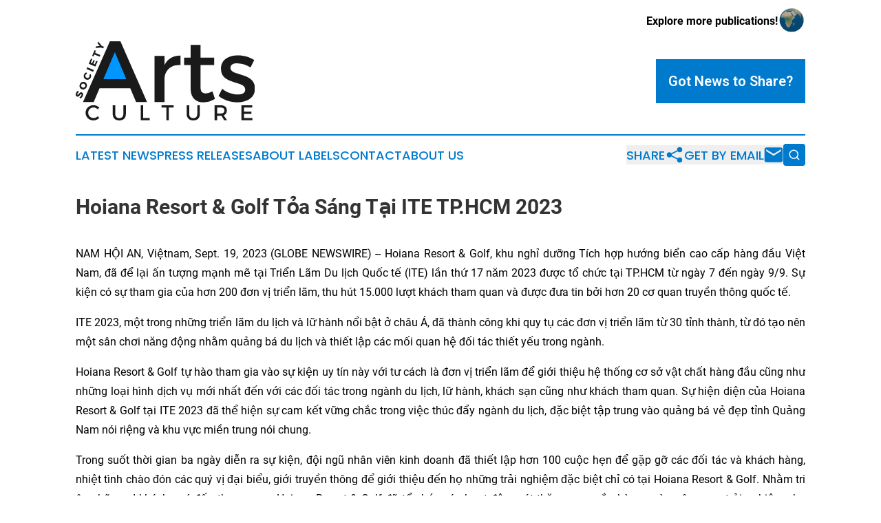

--- FILE ---
content_type: text/html;charset=utf-8
request_url: https://www.societyartsandculture.com/article/656357034-hoiana-resort-golf-t-a-s-ng-t-i-ite-tp-hcm-2023
body_size: 9538
content:
<!DOCTYPE html>
<html lang="en">
<head>
  <title>Hoiana Resort &amp; Golf Tỏa Sáng Tại ITE TP.HCM 2023 | Society Arts &amp; Culture</title>
  <meta charset="utf-8">
  <meta name="viewport" content="width=device-width, initial-scale=1">
    <meta name="description" content="Society Arts &amp; Culture is an online news publication focusing on culture &amp; lifestyle: The latest news on culture, society and lifestyle">
    <link rel="icon" href="https://cdn.newsmatics.com/agp/sites/societyartsandculture-favicon-1.png" type="image/png">
  <meta name="csrf-token" content="1xOGsh4YBGDMGxuafmiCOfjI8u0mV5XSX55gvnNekjE=">
  <meta name="csrf-param" content="authenticity_token">
  <link href="/css/styles.min.css?v1d0b8e25eaccc1ca72b30a2f13195adabfa54991" rel="stylesheet" data-turbo-track="reload">
  <link rel="stylesheet" href="/plugins/vanilla-cookieconsent/cookieconsent.css?v1d0b8e25eaccc1ca72b30a2f13195adabfa54991">
  
<style type="text/css">
    :root {
        --color-primary-background: rgba(0, 122, 205, 0.4);
        --color-primary: #007acd;
        --color-secondary: #000000;
    }
</style>

  <script type="importmap">
    {
      "imports": {
          "adController": "/js/controllers/adController.js?v1d0b8e25eaccc1ca72b30a2f13195adabfa54991",
          "alertDialog": "/js/controllers/alertDialog.js?v1d0b8e25eaccc1ca72b30a2f13195adabfa54991",
          "articleListController": "/js/controllers/articleListController.js?v1d0b8e25eaccc1ca72b30a2f13195adabfa54991",
          "dialog": "/js/controllers/dialog.js?v1d0b8e25eaccc1ca72b30a2f13195adabfa54991",
          "flashMessage": "/js/controllers/flashMessage.js?v1d0b8e25eaccc1ca72b30a2f13195adabfa54991",
          "gptAdController": "/js/controllers/gptAdController.js?v1d0b8e25eaccc1ca72b30a2f13195adabfa54991",
          "hamburgerController": "/js/controllers/hamburgerController.js?v1d0b8e25eaccc1ca72b30a2f13195adabfa54991",
          "labelsDescription": "/js/controllers/labelsDescription.js?v1d0b8e25eaccc1ca72b30a2f13195adabfa54991",
          "searchController": "/js/controllers/searchController.js?v1d0b8e25eaccc1ca72b30a2f13195adabfa54991",
          "videoController": "/js/controllers/videoController.js?v1d0b8e25eaccc1ca72b30a2f13195adabfa54991",
          "navigationController": "/js/controllers/navigationController.js?v1d0b8e25eaccc1ca72b30a2f13195adabfa54991"          
      }
    }
  </script>
  <script>
      (function(w,d,s,l,i){w[l]=w[l]||[];w[l].push({'gtm.start':
      new Date().getTime(),event:'gtm.js'});var f=d.getElementsByTagName(s)[0],
      j=d.createElement(s),dl=l!='dataLayer'?'&l='+l:'';j.async=true;
      j.src='https://www.googletagmanager.com/gtm.js?id='+i+dl;
      f.parentNode.insertBefore(j,f);
      })(window,document,'script','dataLayer','GTM-KGCXW2X');
  </script>

  <script>
    window.dataLayer.push({
      'cookie_settings': 'delta'
    });
  </script>
</head>
<body class="df-5 is-subpage">
<noscript>
  <iframe src="https://www.googletagmanager.com/ns.html?id=GTM-KGCXW2X"
          height="0" width="0" style="display:none;visibility:hidden"></iframe>
</noscript>
<div class="layout">

  <!-- Top banner -->
  <div class="max-md:hidden w-full content universal-ribbon-inner flex justify-end items-center">
    <a href="https://www.affinitygrouppublishing.com/" target="_blank" class="brands">
      <span class="font-bold text-black">Explore more publications!</span>
      <div>
        <img src="/images/globe.png" height="40" width="40" class="icon-globe"/>
      </div>
    </a>
  </div>
  <header data-controller="hamburger">
  <div class="content">
    <div class="header-top">
      <div class="flex gap-2 masthead-container justify-between items-center">
        <div class="mr-4 logo-container">
          <a href="/">
              <img src="https://cdn.newsmatics.com/agp/sites/societyartsandculture-logo-1.svg" alt="Society Arts &amp; Culture"
                class="max-md:!h-[60px] lg:!max-h-[115px]" height="423694"
                width="auto" />
          </a>
        </div>
        <button class="hamburger relative w-8 h-6">
          <span aria-hidden="true"
            class="block absolute h-[2px] w-9 bg-[--color-primary] transform transition duration-500 ease-in-out -translate-y-[15px]"></span>
          <span aria-hidden="true"
            class="block absolute h-[2px] w-7 bg-[--color-primary] transform transition duration-500 ease-in-out translate-x-[7px]"></span>
          <span aria-hidden="true"
            class="block absolute h-[2px] w-9 bg-[--color-primary] transform transition duration-500 ease-in-out translate-y-[15px]"></span>
        </button>
        <a href="/submit-news" class="max-md:hidden button button-upload-content button-primary w-fit">
          <span>Got News to Share?</span>
        </a>
      </div>
      <!--  Screen size line  -->
      <div class="absolute bottom-0 -ml-[20px] w-screen h-[1px] bg-[--color-primary] z-50 md:hidden">
      </div>
    </div>
    <!-- Navigation bar -->
    <div class="navigation is-hidden-on-mobile" id="main-navigation">
      <div class="w-full md:hidden">
        <div data-controller="search" class="relative w-full">
  <div data-search-target="form" class="relative active">
    <form data-action="submit->search#performSearch" class="search-form">
      <input type="text" name="query" placeholder="Search..." data-search-target="input" class="search-input md:hidden" />
      <button type="button" data-action="click->search#toggle" data-search-target="icon" class="button-search">
        <img height="18" width="18" src="/images/search.svg" />
      </button>
    </form>
  </div>
</div>

      </div>
      <nav class="navigation-part">
          <a href="/latest-news" class="nav-link">
            Latest News
          </a>
          <a href="/press-releases" class="nav-link">
            Press Releases
          </a>
          <a href="/about-labels" class="nav-link">
            About Labels
          </a>
          <a href="/contact" class="nav-link">
            Contact
          </a>
          <a href="/about" class="nav-link">
            About Us
          </a>
      </nav>
      <div class="w-full md:w-auto md:justify-end">
        <div data-controller="navigation" class="header-actions hidden">
  <button class="nav-link flex gap-1 items-center" onclick="window.ShareDialog.openDialog()">
    <span data-navigation-target="text">
      Share
    </span>
    <span class="icon-share"></span>
  </button>
  <button onclick="window.AlertDialog.openDialog()" class="nav-link nav-link-email flex items-center gap-1.5">
    <span data-navigation-target="text">
      Get by Email
    </span>
    <span class="icon-mail"></span>
  </button>
  <div class="max-md:hidden">
    <div data-controller="search" class="relative w-full">
  <div data-search-target="form" class="relative active">
    <form data-action="submit->search#performSearch" class="search-form">
      <input type="text" name="query" placeholder="Search..." data-search-target="input" class="search-input md:hidden" />
      <button type="button" data-action="click->search#toggle" data-search-target="icon" class="button-search">
        <img height="18" width="18" src="/images/search.svg" />
      </button>
    </form>
  </div>
</div>

  </div>
</div>

      </div>
      <a href="/submit-news" class="md:hidden uppercase button button-upload-content button-primary w-fit">
        <span>Got News to Share?</span>
      </a>
      <a href="https://www.affinitygrouppublishing.com/" target="_blank" class="nav-link-agp">
        Explore more publications!
        <img src="/images/globe.png" height="35" width="35" />
      </a>
    </div>
  </div>
</header>

  <div id="main-content" class="content">
    <div id="flash-message"></div>
    <h1>Hoiana Resort &amp; Golf Tỏa Sáng Tại ITE TP.HCM 2023</h1>
<div class="press-release">
  
      <p align="justify">NAM H&#x1ED8;I AN, Vi&#x1EC7;tnam, Sept.  19, 2023  (GLOBE NEWSWIRE) -- Hoiana Resort &amp; Golf, khu ngh&#x1EC9; d&#x1B0;&#x1EE1;ng T&#xED;ch h&#x1EE3;p h&#x1B0;&#x1EDB;ng bi&#x1EC3;n cao c&#x1EA5;p h&#xE0;ng &#x111;&#x1EA7;u Vi&#x1EC7;t Nam, &#x111;&#xE3; &#x111;&#x1EC3; l&#x1EA1;i &#x1EA5;n t&#x1B0;&#x1EE3;ng m&#x1EA1;nh m&#x1EBD; t&#x1EA1;i Tri&#x1EC3;n L&#xE3;m Du l&#x1ECB;ch Qu&#x1ED1;c t&#x1EBF; (ITE) l&#x1EA7;n th&#x1EE9; 17 n&#x103;m 2023 &#x111;&#x1B0;&#x1EE3;c t&#x1ED5; ch&#x1EE9;c t&#x1EA1;i TP.HCM t&#x1EEB; ng&#xE0;y 7 &#x111;&#x1EBF;n ng&#xE0;y 9/9. S&#x1EF1; ki&#x1EC7;n c&#xF3; s&#x1EF1; tham gia c&#x1EE7;a h&#x1A1;n 200 &#x111;&#x1A1;n v&#x1ECB; tri&#x1EC3;n l&#xE3;m, thu h&#xFA;t 15.000 l&#x1B0;&#x1EE3;t kh&#xE1;ch tham quan v&#xE0; &#x111;&#x1B0;&#x1EE3;c &#x111;&#x1B0;a tin b&#x1EDF;i h&#x1A1;n 20 c&#x1A1; quan truy&#x1EC1;n th&#xF4;ng qu&#x1ED1;c t&#x1EBF;.<br></p>  <p align="justify">ITE 2023, m&#x1ED9;t trong nh&#x1EEF;ng tri&#x1EC3;n l&#xE3;m du l&#x1ECB;ch v&#xE0; l&#x1EEF; h&#xE0;nh n&#x1ED5;i b&#x1EAD;t &#x1EDF; ch&#xE2;u &#xC1;, &#x111;&#xE3; th&#xE0;nh c&#xF4;ng khi quy t&#x1EE5; c&#xE1;c &#x111;&#x1A1;n v&#x1ECB; tri&#x1EC3;n l&#xE3;m t&#x1EEB; 30 t&#x1EC9;nh th&#xE0;nh, t&#x1EEB; &#x111;&#xF3; t&#x1EA1;o n&#xEA;n m&#x1ED9;t s&#xE2;n ch&#x1A1;i n&#x103;ng &#x111;&#x1ED9;ng nh&#x1EB1;m qu&#x1EA3;ng b&#xE1; du l&#x1ECB;ch v&#xE0; thi&#x1EBF;t l&#x1EAD;p c&#xE1;c m&#x1ED1;i quan h&#x1EC7; &#x111;&#x1ED1;i t&#xE1;c thi&#x1EBF;t y&#x1EBF;u trong ng&#xE0;nh.</p>  <p align="justify">Hoiana Resort &amp; Golf t&#x1EF1; h&#xE0;o tham gia v&#xE0;o s&#x1EF1; ki&#x1EC7;n uy t&#xED;n n&#xE0;y v&#x1EDB;i t&#x1B0; c&#xE1;ch l&#xE0; &#x111;&#x1A1;n v&#x1ECB; tri&#x1EC3;n l&#xE3;m &#x111;&#x1EC3; gi&#x1EDB;i thi&#x1EC7;u h&#x1EC7; th&#x1ED1;ng c&#x1A1; s&#x1EDF; v&#x1EAD;t ch&#x1EA5;t h&#xE0;ng &#x111;&#x1EA7;u c&#x169;ng nh&#x1B0; nh&#x1EEF;ng lo&#x1EA1;i h&#xEC;nh d&#x1ECB;ch v&#x1EE5; m&#x1EDB;i nh&#x1EA5;t &#x111;&#x1EBF;n v&#x1EDB;i c&#xE1;c &#x111;&#x1ED1;i t&#xE1;c trong ng&#xE0;nh du l&#x1ECB;ch, l&#x1EEF; h&#xE0;nh, kh&#xE1;ch s&#x1EA1;n c&#x169;ng nh&#x1B0; kh&#xE1;ch tham quan. S&#x1EF1; hi&#x1EC7;n di&#x1EC7;n c&#x1EE7;a Hoiana Resort &amp; Golf t&#x1EA1;i ITE 2023 &#x111;&#xE3; th&#x1EC3; hi&#x1EC7;n s&#x1EF1; cam k&#x1EBF;t v&#x1EEF;ng ch&#x1EAF;c trong vi&#x1EC7;c th&#xFA;c &#x111;&#x1EA9;y ng&#xE0;nh du l&#x1ECB;ch, &#x111;&#x1EB7;c bi&#x1EC7;t t&#x1EAD;p trung v&#xE0;o qu&#x1EA3;ng b&#xE1; v&#x1EBB; &#x111;&#x1EB9;p t&#x1EC9;nh Qu&#x1EA3;ng Nam n&#xF3;i ri&#x1EC7;ng v&#xE0; khu v&#x1EF1;c mi&#x1EC1;n trung n&#xF3;i chung.</p>  <p align="justify">Trong su&#x1ED1;t th&#x1EDD;i gian ba ng&#xE0;y di&#x1EC5;n ra s&#x1EF1; ki&#x1EC7;n, &#x111;&#x1ED9;i ng&#x169; nh&#xE2;n vi&#xEA;n kinh doanh &#x111;&#xE3; thi&#x1EBF;t l&#x1EAD;p h&#x1A1;n 100 cu&#x1ED9;c h&#x1EB9;n &#x111;&#x1EC3; g&#x1EB7;p g&#x1EE1; c&#xE1;c &#x111;&#x1ED1;i t&#xE1;c v&#xE0; kh&#xE1;ch h&#xE0;ng, nhi&#x1EC7;t t&#xEC;nh ch&#xE0;o &#x111;&#xF3;n c&#xE1;c qu&#xFD; v&#x1ECB; &#x111;&#x1EA1;i bi&#x1EC3;u, gi&#x1EDB;i truy&#x1EC1;n th&#xF4;ng &#x111;&#x1EC3; gi&#x1EDB;i thi&#x1EC7;u &#x111;&#x1EBF;n h&#x1ECD; nh&#x1EEF;ng tr&#x1EA3;i nghi&#x1EC7;m &#x111;&#x1EB7;c bi&#x1EC7;t ch&#x1EC9; c&#xF3; t&#x1EA1;i Hoiana Resort &amp; Golf. Nh&#x1EB1;m tri &#xE2;n nh&#x1EEF;ng v&#x1ECB; kh&#xE1;ch qu&#xFD; &#x111;&#x1EBF;n tham quan, Hoiana Resort &amp; Golf &#x111;&#xE3; t&#x1ED5; ch&#x1EE9;c c&#xE1;c ho&#x1EA1;t &#x111;&#x1ED9;ng r&#xFA;t th&#x103;m may m&#x1EAF;n h&#xE0;ng ng&#xE0;y, n&#xE2;ng cao tr&#x1EA3;i nghi&#x1EC7;m cho kh&#xE1;ch tham quan tri&#x1EC3;n l&#xE3;m c&#xF3; c&#x1A1; h&#x1ED9;i nh&#x1EAD;n &#x111;&#x1B0;&#x1EE3;c voucher l&#x1B0;u tr&#xFA; cao c&#x1EA5;p, ch&#x1A1;i Golf mi&#x1EC5;n ph&#xED;, phi&#x1EBF;u qu&#xE0; t&#x1EB7;ng &#x103;n u&#x1ED1;ng v&#xE0; nhi&#x1EC1;u qu&#xE0; t&#x1EB7;ng h&#x1EA5;p d&#x1EAB;n kh&#xE1;c.</p>  <p align="justify">Th&#xE0;nh t&#x1EF1;u &#x111;&#xE1;ng t&#x1EF1; h&#xE0;o nh&#x1EA5;t trong s&#x1EF1; ki&#x1EC7;n l&#x1EA7;n n&#xE0;y c&#x1EE7;a th&#x1B0;&#x1A1;ng hi&#x1EC7;u ch&#xED;nh l&#xE0; gian h&#xE0;ng tri&#x1EC3;n l&#xE3;m &#x111;&#x1B0;&#x1EE3;c thi&#x1EBF;t k&#x1EBF; sang tr&#x1ECD;ng, tinh t&#x1EBF;, kh&#xE1;c bi&#x1EC7;t v&#xE0; &#x111;&#xE3; nh&#x1EAD;n &#x111;&#x1B0;&#x1EE3;c gi&#x1EA3;i th&#x1B0;&#x1EDF;ng 'Best Booth' (Gian h&#xE0;ng &#x110;&#x1EB9;p nh&#x1EA5;t) t&#x1EEB; ITE TP.HCM 2023; kh&#x1EB3;ng &#x111;&#x1ECB;nh s&#x1EF1; cam k&#x1EBF;t v&#x1EEF;ng ch&#x1EAF;c c&#x1EE7;a Hoiana Resort &amp; Golf v&#x1EC1; s&#x1EF1; xu&#x1EA5;t s&#x1EAF;c trong m&#x1ECD;i l&#x129;nh v&#x1EF1;c ho&#x1EA1;t &#x111;&#x1ED9;ng.</p>  <p align="justify">Trong t&#x1B0;&#x1A1;ng lai xa h&#x1A1;n, Hoiana Resort &amp; Golf v&#x1EAB;n ki&#xEA;n &#x111;&#x1ECB;nh v&#x1EDB;i cam k&#x1EBF;t mang &#x111;&#x1EBF;n nh&#x1EEF;ng tr&#x1EA3;i nghi&#x1EC7;m &#x111;&#xE1;ng nh&#x1EDB;, &#x111;&#x1ED3;ng th&#x1EDD;i li&#xEA;n t&#x1EE5;c &#x111;&#x1EB7;t ra nh&#x1EEF;ng ti&#xEA;u chu&#x1EA9;n m&#x1EDB;i cho l&#x129;nh v&#x1EF1;c gi&#x1EA3;i tr&#xED; v&#xE0; s&#xE2;n Golf cao c&#x1EA5;p. Hoiana Resort &amp; Golf tr&#xE2;n tr&#x1ECD;ng g&#x1EED;i l&#x1EDD;i c&#x1EA3;m &#x1A1;n &#x111;&#x1EBF;n t&#x1EA5;t c&#x1EA3; c&#xE1;c kh&#xE1;ch h&#xE0;ng &amp; &#x111;&#x1ED1;i t&#xE1;c &#x111;&#xE3; gh&#xE9; th&#x103;m gian h&#xE0;ng t&#x1EA1;i ITE 2023 v&#xE0; b&#xE0;y t&#x1ECF; l&#xF2;ng bi&#x1EBF;t &#x1A1;n ch&#xE2;n th&#xE0;nh &#x111;&#x1EBF;n ban t&#x1ED5; ch&#x1EE9;c v&#xEC; &#x111;&#xE3; mang &#x111;&#x1EBF;n m&#x1ED9;t s&#x1EF1; ki&#x1EC7;n th&#xE0;nh c&#xF4;ng r&#x1EF1;c r&#x1EE1; gi&#xFA;p th&#xFA;c &#x111;&#x1EA9;y v&#xE0; qu&#x1EA3;ng b&#xE1; du l&#x1ECB;ch Vi&#x1EC7;t Nam ra th&#x1EBF; gi&#x1EDB;i.</p>  <p><strong>Th&#x1B0; vi&#x1EC7;n &#x1EA3;nh: </strong><br>B&#x1EA5;m v&#xE0;o [<a href="https://www.globenewswire.com/Tracker?data=dTdIaWG2MZjWzWu2_InrMIomMRURWsPVhEpOJwYZXpMAgfYYtn69cHySGm3p_cW3-N1lAIZozilgzViubJotk4Al5jBj5sM6WcB-8dLI6wAxrxD6cZn7QT6AAYDQbkFqN1ytMh95FRUVBZMxIcONZQ==" rel="nofollow" target="_blank">Link</a>] &#x1EDF; &#x111;&#xE2;y &#x111;&#x1EC3; t&#x1EA3;i h&#xEC;nh &#x1EA3;nh ch&#x1EA5;t l&#x1B0;&#x1EE3;ng cao</p> <table style="border-top: solid black 1pt ; border-right: solid black 1pt ; border-bottom: solid black 1pt ; border-left: solid black 1pt ; border-collapse: collapse; width:100%; border-collapse:collapse ;">
<tr>
<td style="max-width:40%; width:40%; min-width:40%;;border-top: solid black 1pt ; border-right: solid black 1pt ; border-bottom: solid black 1pt ; border-left: solid black 1pt ; vertical-align: top ; ">&#xA0;<img alt="Hoiana Resort &amp; Golf gi&#x1EDB;i thi&#x1EC7;u c&#xE1;c s&#x1EA3;n ph&#x1EA9;m v&#xE0; &#x1B0;u &#x111;&#xE3;i m&#x1EDB;i nh&#x1EA5;t cho h&#x1A1;n 15.000 du kh&#xE1;ch v&#xE0; th&#x1EF1;c hi&#x1EC7;n h&#x1A1;n 100 cu&#x1ED9;c h&#x1EB9;n v&#x1EDB;i c&#xE1;c &#x111;&#x1ED1;i t&#xE1;c th&#x1B0;&#x1A1;ng m&#x1EA1;i." height="305" name="GNW_RichHtml_External_IMG" src="https://ml.globenewswire.com/Resource/Download/aa9f4bb5-9e10-4b6b-9d06-2b242b6c4170" width="458"><br><br>
</td>
<td style="max-width:60%; width:60%; min-width:60%;;border-top: solid black 1pt ; border-right: solid black 1pt ; border-bottom: solid black 1pt ; border-left: solid black 1pt ; vertical-align: middle;   text-align: left;   padding-left: 10.0px; vertical-align: top ; ">Hoiana Resort &amp; Golf gi&#x1EDB;i thi&#x1EC7;u c&#xE1;c s&#x1EA3;n ph&#x1EA9;m v&#xE0; &#x1B0;u &#x111;&#xE3;i m&#x1EDB;i nh&#x1EA5;t cho h&#x1A1;n 15.000 du kh&#xE1;ch v&#xE0; th&#x1EF1;c hi&#x1EC7;n h&#x1A1;n 100 cu&#x1ED9;c h&#x1EB9;n v&#x1EDB;i c&#xE1;c &#x111;&#x1ED1;i t&#xE1;c th&#x1B0;&#x1A1;ng m&#x1EA1;i.</td>
</tr>
<tr>
<td style="border-top: solid black 1pt ; border-right: solid black 1pt ; border-bottom: solid black 1pt ; border-left: solid black 1pt ; vertical-align: top ; ">&#xA0;<img alt="Du kh&#xE1;ch &#x111;&#x1B0;&#x1EE3;c nh&#x1EAD;n v&#x1EC1; nh&#x1EEF;ng gi&#x1EA3;i th&#x1B0;&#x1EDF;ng &#x111;&#x1ED9;c quy&#x1EC1;n t&#x1EEB; ch&#x1B0;&#x1A1;ng tr&#xEC;nh r&#xFA;t th&#x103;m may m&#x1EAF;n h&#xE0;ng ng&#xE0;y" height="307" name="GNW_RichHtml_External_IMG" src="https://ml.globenewswire.com/Resource/Download/9eef0144-544f-4e21-bf87-46715be5a2be" width="461"><br><br><br>
</td>
<td style="border-top: solid black 1pt ; border-right: solid black 1pt ; border-bottom: solid black 1pt ; border-left: solid black 1pt ; vertical-align: middle;   text-align: left;   padding-left: 10.0px; vertical-align: top ; ">Du kh&#xE1;ch &#x111;&#x1B0;&#x1EE3;c nh&#x1EAD;n v&#x1EC1; nh&#x1EEF;ng gi&#x1EA3;i th&#x1B0;&#x1EDF;ng &#x111;&#x1ED9;c quy&#x1EC1;n t&#x1EEB; ch&#x1B0;&#x1A1;ng tr&#xEC;nh r&#xFA;t th&#x103;m may&#xA0;m&#x1EAF;n&#xA0;h&#xE0;ng&#xA0;ng&#xE0;y</td>
</tr>
<tr>
<td style="border-top: solid black 1pt ; border-right: solid black 1pt ; border-bottom: solid black 1pt ; border-left: solid black 1pt ; vertical-align: top ; ">&#xA0;<img alt="Gi&#x1EA3;i th&#x1B0;&#x1EDF;ng &#x2018;Thi&#x1EBF;t k&#x1EBF; gian h&#xE0;ng &#x111;&#x1EB9;p nh&#x1EA5;t&#x2019; do ITE trao t&#x1EB7;ng m&#x1ED9;t l&#x1EA7;n n&#x1EEF;a kh&#x1EB3;ng &#x111;&#x1ECB;nh cam k&#x1EBF;t c&#x1EE7;a Hoiana Resort &amp; Golf trong m&#x1ECD;i kh&#xED;a c&#x1EA1;nh d&#x1ECB;ch v&#x1EE5; v&#xE0; v&#x1EAD;n h&#xE0;nh." height="339" name="GNW_RichHtml_External_IMG" src="https://ml.globenewswire.com/Resource/Download/9e4856a9-aba1-43bc-83e5-ed110d53be8b" width="227">
</td>
<td style="border-top: solid black 1pt ; border-right: solid black 1pt ; border-bottom: solid black 1pt ; border-left: solid black 1pt ; vertical-align: middle;   text-align: left;   padding-left: 10.0px; vertical-align: top ; ">Gi&#x1EA3;i th&#x1B0;&#x1EDF;ng &#x2018;Thi&#x1EBF;t k&#x1EBF; gian h&#xE0;ng &#x111;&#x1EB9;p nh&#x1EA5;t&#x2019; do ITE trao t&#x1EB7;ng m&#x1ED9;t l&#x1EA7;n n&#x1EEF;a kh&#x1EB3;ng &#x111;&#x1ECB;nh cam k&#x1EBF;t c&#x1EE7;a Hoiana Resort &amp; Golf trong m&#x1ECD;i kh&#xED;a c&#x1EA1;nh d&#x1ECB;ch v&#x1EE5; v&#xE0; v&#x1EAD;n h&#xE0;nh.</td>
</tr>
</table> <p align="justify"><strong><em><br></em></strong></p>  <p align="justify"><strong><em>V&#x1EC1; Hoiana Resort &amp; Golf: </em></strong></p>  <p align="justify"><em>Hoiana Resort &amp; Golf l&#xE0; khu ngh&#x1EC9; d&#x1B0;&#x1EE1;ng ph&#x1EE9;c h&#x1EE3;p sang tr&#x1ECD;ng c&#x1EE7;a Vi&#x1EC7;t Nam, t&#x1ECD;a l&#x1EA1;c tr&#xEA;n b&#x1EDD; bi&#x1EC3;n nguy&#xEA;n s&#x1A1; r&#x1EA5;t g&#x1EA7;n v&#x1EDB;i ph&#x1ED1; c&#x1ED5; H&#x1ED9;i An - Di s&#x1EA3;n Th&#x1EBF; gi&#x1EDB;i &#x111;&#x1B0;&#x1EE3;c UNESCO c&#xF4;ng nh&#x1EAD;n. L&#xE0; c&#xE1;i t&#xEA;n duy nh&#x1EA5;t t&#x1EA1;i Vi&#x1EC7;t Nam &#x111;&#x1B0;&#x1EE3;c x&#x1EBF;p &#x1EDF; v&#x1ECB; tr&#xED; th&#x1EE9; ba trong H&#x1EA1;ng m&#x1EE5;c Khu ngh&#x1EC9; d&#x1B0;&#x1EE1;ng Ph&#x1EE9;c h&#x1EE3;p c&#x1EE7;a Gi&#x1EA3;i th&#x1B0;&#x1EDF;ng Du l&#x1ECB;ch + Gi&#x1EA3;i tr&#xED; Cao c&#x1EA5;p Ch&#xE2;u &#xC1; Th&#xE1;i B&#xEC;nh D&#x1B0;&#x1A1;ng n&#x103;m 2023, n&#x1A1;i &#x111;&#xE2;y n&#x1EB1;m tr&#xEA;n &#x111;&#x1B0;&#x1EDD;ng bi&#x1EC3;n d&#xE0;i 4km v&#x1EDB;i 4 kh&#xE1;ch s&#x1EA1;n sang tr&#x1ECD;ng: Hoiana Hotel &amp; Suites cung c&#x1EA5;p 141 ph&#xF2;ng suite; New World Hoiana Hotel v&#x1EDB;i 476 ph&#xF2;ng; New World Hoiana Beach Resort s&#x1EDF; h&#x1EEF;u 330 ph&#xF2;ng &amp; suite &#x111;&#x1B0;&#x1EE3;c thi&#x1EBF;t k&#x1EBF; theo phong c&#xE1;ch trang nh&#xE3; v&#xE0; b&#x1EC1;n v&#x1EEF;ng; cu&#x1ED1;i c&#xF9;ng l&#xE0; Rosewood H&#x1ED9;i An (s&#x1EAF;p khai tr&#x1B0;&#x1A1;ng). Ngo&#xE0;i ra, Hoiana Residences mang &#x111;&#x1EBF;n tr&#x1EA3;i nghi&#x1EC7;m ngh&#x1EC9; d&#x1B0;&#x1EE1;ng tho&#x1EA3;i m&#xE1;i nh&#x1B0; &#x1EDF; nh&#xE0; v&#x1EDB;i 270 c&#x103;n h&#x1ED9; &#x111;&#x1B0;&#x1EE3;c b&#xE0;i tr&#xED; sang tr&#x1ECD;ng v&#xE0; r&#x1ED9;ng r&#xE3;i, t&#x1EA5;t c&#x1EA3; &#x111;&#x1EC1;u c&#xF3; h&#x1B0;&#x1EDB;ng v&#x1B0;&#x1EDD;n xanh m&#xE1;t ho&#x1EB7;c h&#x1B0;&#x1EDB;ng bi&#x1EC3;n &#x110;&#xF4;ng tuy&#x1EC7;t &#x111;&#x1EB9;p.</em></p>  <p align="justify"><em>Khu ngh&#x1EC9; d&#x1B0;&#x1EE1;ng ph&#x1EE9;c h&#x1EE3;p c&#x169;ng l&#xE0; n&#x1A1;i quy t&#x1EE5; h&#x1A1;n 10 nh&#xE0; h&#xE0;ng &#x111;&#x1EB3;ng c&#x1EA5;p qu&#x1ED1;c t&#x1EBF;, ph&#x1EE5;c v&#x1EE5; h&#x1A1;n 12 tr&#x1B0;&#x1EDD;ng ph&#xE1;i &#x1EA9;m th&#x1EF1;c; t&#x1EEB; h&#x1B0;&#x1A1;ng v&#x1ECB; Vi&#x1EC7;t Nam, H&#xE0;n Qu&#x1ED1;c, Trung Qu&#x1ED1;c cho &#x111;&#x1EBF;n qu&#x1ED1;c t&#x1EBF;. &#x110;&#x1ED3;ng th&#x1EDD;i, Hoiana Resort &amp; Golf c&#x169;ng cung c&#x1EA5;p d&#x1ECB;ch v&#x1EE5; gi&#x1EA3;i tr&#xED; v&#xE0; khu tr&#xF2; ch&#x1A1;i c&#xF3; th&#x1B0;&#x1EDF;ng hi&#x1EC7;n &#x111;&#x1EA1;i v&#x1EDB;i h&#x1A1;n 140 b&#xE0;n v&#xE0; 300 tr&#xF2; ch&#x1A1;i, t&#x1EEB; &#x111;&#xF3; cung c&#x1EA5;p &#x111;a d&#x1EA1;ng tr&#x1EA3;i nghi&#x1EC7;m vui ch&#x1A1;i.</em></p>  <p align="justify"><em>Khu ngh&#x1EC9; d&#x1B0;&#x1EE1;ng c&#x169;ng t&#x1EF1; h&#xE0;o s&#x1EDF; h&#x1EEF;u s&#xE2;n g&#xF4;n 18 l&#x1ED7; ho&#xE0;nh tr&#xE1;ng &#x111;&#x1B0;&#x1EE3;c thi&#x1EBF;t k&#x1EBF; b&#x1EDF;i Robert Trent Jones Jr mang t&#xEA;n Hoiana Shores Golf Club. S&#xE2;n g&#xF4;n 71 par mang &#x111;&#x1EBF;n m&#x1ED9;t trong nh&#x1EEF;ng tr&#x1EA3;i nghi&#x1EC7;m ch&#x1A1;i</em>&#xA0;&#xA0;<em> g&#xF4;n h&#x1EA5;p d&#x1EAB;n nh&#x1EA5;t &#x1EDF; &#x110;&#xF4;ng Nam &#xC1; v&#xE0; mang t&#xED;nh th&#x1EED; th&#xE1;ch r&#x1EA5;t cao &#x111;&#x1ED1;i v&#x1EDB;i ng&#x1B0;&#x1EDD;i ch&#x1A1;i. Clubhouse r&#x1ED9;ng h&#x1A1;n 6.000 m2 t&#x1EA1;i &#x111;&#xE2;y &#x111;&#x1B0;&#x1EE3;c xem l&#xE0; m&#x1ED9;t trong nh&#x1EEF;ng Clubhouse l&#x1EDB;n nh&#x1EA5;t &#x1EDF; ch&#xE2;u &#xC1; v&#x1EDB;i h&#x1EC7; th&#x1ED1;ng c&#x1A1; s&#x1EDF; v&#x1EAD;t ch&#x1EA5;t to&#xE0;n di&#x1EC7;n. S&#xE2;n g&#xF4;n n&#xE0;y t&#x1EEB;ng nh&#x1EAD;n &#x111;&#x1B0;&#x1EE3;c nhi&#x1EC1;u gi&#x1EA3;i th&#x1B0;&#x1EDF;ng danh gi&#xE1; nh&#x1B0; &#x201C;2023 Top 100: Best Golf Courses in the World&#x201D; do Today&#x2019;s Golfer b&#xEC;nh ch&#x1ECD;n, &#x201C;Best Golf Course in Vietnam 2022&#x201D; v&#xE0; &#x201C;Top 10 Best Golf Course in Vietnam 2022&#x201D; do Vietnam Golf &amp; Leisure Awards b&#xEC;nh ch&#x1ECD;n. Ngo&#xE0;i ra, s&#xE2;n c&#x169;ng &#x111;&#x1EE9;ng th&#x1EE9; 15 trong s&#x1ED1; &#x201C;Top 100 Golf Courses in Asia&#x201D; thu&#x1ED9;c h&#x1EA1;ng m&#x1EE5;c gi&#x1EA3;i th&#x1B0;&#x1EDF;ng do Golf Travel Korea v&#xE0; Golf Travel China &#x111;&#x1ED3;ng t&#x1ED5; ch&#x1EE9;c. &#x110;&#x1B0;&#x1EE3;c &#x111;&#xE1;nh gi&#xE1; nh&#x1B0; &#x201C;Gi&#x1EA3;i Oscar&#x201D; c&#x1EE7;a ng&#xE0;nh c&#xF4;ng nghi&#x1EC7;p Golf to&#xE0;n c&#x1EA7;u, Asian Golf Awards &#x111;&#xE3; vinh danh Hoiana Resort &amp; Golf l&#xE0; &#x201C;Best Golf Resort in Asia Pacific&#x201D; v&#xE0; trao t&#x1EB7;ng Hoiana Shores danh hi&#x1EC7;u &#x201C;Best Golf Course in Vietnam&#x201D; v&#xE0;o th&#xE1;ng 11 n&#x103;m 2022.</em></p>  <p align="justify"><em>Hoiana &#x111;&#xE3; ho&#xE0;n th&#xE0;nh giai &#x111;o&#x1EA1;n &#x111;&#x1EA7;u ti&#xEA;n c&#x1EE7;a d&#x1EF1; &#xE1;n ph&#xE1;t tri&#x1EC3;n t&#x1ED5;ng th&#x1EC3; tr&#x1ECB; gi&#xE1; 4 t&#x1EF7; &#x111;&#xF4; la, bao g&#x1ED3;m 1000 ha &#x111;&#x1EA5;t ngay ph&#xED;a nam H&#x1ED9;i An, Qu&#x1EA3;ng Nam. V&#x1EDB;i k&#x1EBF; ho&#x1EA1;ch ph&#xE1;t tri&#x1EC3;n &#x111;&#x1EA7;y tham v&#x1ECD;ng &#x111;ang &#x111;&#x1B0;&#x1EE3;c ti&#x1EBF;p t&#x1EE5;c tri&#x1EC3;n khai, khu ngh&#x1EC9; d&#x1B0;&#x1EE1;ng h&#x1EE9;a h&#x1EB9;n s&#x1EBD; ti&#x1EBF;p t&#x1EE5;c thi&#x1EBF;t l&#x1EAD;p chu&#x1EA9;n m&#x1EF1;c m&#x1EDB;i cho ng&#xE0;nh du l&#x1ECB;ch xa x&#x1EC9; t&#x1EA1;i Vi&#x1EC7;t Nam, c&#xE2;n b&#x1EB1;ng v&#x1EDB;i gi&#xE1; tr&#x1ECB; c&#x1EE7;a c&#xE1;c di s&#x1EA3;n v&#x103;n h&#xF3;a, t&#x1EEB; &#x111;&#xF3; mang &#x111;&#x1EBF;n nhi&#x1EC1;u c&#x1A1; h&#x1ED9;i ki&#x1EBF;n t&#x1EA1;o th&#x1ECB;nh v&#x1B0;&#x1EE3;ng kinh t&#x1EBF; cho t&#x1EC9;nh mi&#x1EC1;n trung Qu&#x1EA3;ng Nam.</em></p>  <p><strong><em>Li&#xEA;n h&#x1EC7; truy&#x1EC1;n th&#xF4;ng:</em></strong><br><em>B&#xE0; Michelle Wong</em><br><em>Gi&#xE1;m &#x111;&#x1ED1;c Truy&#x1EC1;n th&#xF4;ng th&#x1B0;&#x1A1;ng hi&#x1EC7;u</em><br><em>Email: michelle.w@hoiana.com</em></p>  <p>H&#xEC;nh &#x1EA3;nh &#x111;i k&#xE8;m v&#x1EDB;i th&#xF4;ng b&#xE1;o n&#xE0;y c&#xF3; s&#x1EB5;n t&#x1EA1;i</p>  <p><a href="https://www.globenewswire.com/Tracker?data=[base64]" rel="nofollow" target="_blank">https://www.globenewswire.com/NewsRoom/AttachmentNg/aa9f4bb5-9e10-4b6b-9d06-2b242b6c4170/vi</a></p>  <p><a href="https://www.globenewswire.com/Tracker?data=[base64]" rel="nofollow" target="_blank">https://www.globenewswire.com/NewsRoom/AttachmentNg/9eef0144-544f-4e21-bf87-46715be5a2be/vi</a></p>  <p><a href="https://www.globenewswire.com/Tracker?data=[base64]" rel="nofollow" target="_blank">https://www.globenewswire.com/NewsRoom/AttachmentNg/9e4856a9-aba1-43bc-83e5-ed110d53be8b/vi</a></p> <img class="__GNW8366DE3E__IMG" src="https://www.globenewswire.com/newsroom/ti?nf=ODkyNDcxMCM1ODIxNDkyIzUwMDExMTQ5Ng=="> <br><img src="https://ml.globenewswire.com/media/ZWUzMDUyMTEtYjE0ZC00ODkyLWFhOTMtY2VhZDcwYTNhMGZhLTUwMDExMTQ5Ng==/tiny/Hoiana-Resort-Golf.png" referrerpolicy="no-referrer-when-downgrade"><p><a href="https://www.globenewswire.com/NewsRoom/AttachmentNg/1f6c0562-c8ba-497c-95fa-18b967bfa14a" rel="nofollow"><img src="https://ml.globenewswire.com/media/1f6c0562-c8ba-497c-95fa-18b967bfa14a/small/picture1-png.png" border="0" width="150" height="84" alt="Primary Logo"></a></p>
<div style="padding:0px;width: 100%;">
<div style="clear:both"></div>
<div style="float: right;padding-left:20px">
<div><h5>Picture 1</h5></div>
<div> <a target="_blank" href="https://www.globenewswire.com/NewsRoom/AttachmentNg/aa9f4bb5-9e10-4b6b-9d06-2b242b6c4170/vi" rel="nofollow"><img src="https://ml.globenewswire.com/media/aa9f4bb5-9e10-4b6b-9d06-2b242b6c4170/medium/picture-1.jpg"> </a>
</div>
<p></p>
<div> <h5>Hoiana Resort &amp; Golf gi&#x1EDB;i thi&#x1EC7;u c&#xE1;c s&#x1EA3;n ph&#x1EA9;m v&#xE0; &#x1B0;u &#x111;&#xE3;i m&#x1EDB;i nh&#x1EA5;t cho h&#x1A1;n 15.000 du kh&#xE1;ch v&#xE0; th&#x1EF1;c hi&#x1EC7;n h&#x1A1;n 100 cu&#x1ED9;c h&#x1EB9;n v&#x1EDB;i c&#xE1;c &#x111;&#x1ED1;i t&#xE1;c th&#x1B0;&#x1A1;ng m&#x1EA1;i.</h5>
</div>
<div><h5>Picture 2</h5></div>
<div> <a target="_blank" href="https://www.globenewswire.com/NewsRoom/AttachmentNg/9eef0144-544f-4e21-bf87-46715be5a2be/vi" rel="nofollow"><img src="https://ml.globenewswire.com/media/9eef0144-544f-4e21-bf87-46715be5a2be/medium/picture-2.jpg"> </a>
</div>
<p></p>
<div> <h5>Du kh&#xE1;ch &#x111;&#x1B0;&#x1EE3;c nh&#x1EAD;n v&#x1EC1; nh&#x1EEF;ng gi&#x1EA3;i th&#x1B0;&#x1EDF;ng &#x111;&#x1ED9;c quy&#x1EC1;n t&#x1EEB; ch&#x1B0;&#x1A1;ng tr&#xEC;nh r&#xFA;t th&#x103;m may m&#x1EAF;n h&#xE0;ng ng&#xE0;y</h5>
</div>
<div><h5>Picture 3</h5></div>
<div> <a target="_blank" href="https://www.globenewswire.com/NewsRoom/AttachmentNg/9e4856a9-aba1-43bc-83e5-ed110d53be8b/vi" rel="nofollow"><img src="https://ml.globenewswire.com/media/9e4856a9-aba1-43bc-83e5-ed110d53be8b/medium/picture-3.jpg"> </a>
</div>
<p></p>
<div> <h5>Gi&#x1EA3;i th&#x1B0;&#x1EDF;ng &#x2018;Thi&#x1EBF;t k&#x1EBF; gian h&#xE0;ng &#x111;&#x1EB9;p nh&#x1EA5;t&#x2019; do ITE trao t&#x1EB7;ng m&#x1ED9;t l&#x1EA7;n n&#x1EEF;a kh&#x1EB3;ng &#x111;&#x1ECB;nh cam k&#x1EBF;t c&#x1EE7;a Hoiana Resort &amp; Golf trong m&#x1ECD;i kh&#xED;a c&#x1EA1;nh d&#x1ECB;ch v&#x1EE5; v&#xE0; v&#x1EAD;n h&#xE0;nh.</h5>
</div>
</div>
</div>
    <p>
  Legal Disclaimer:
</p>
<p>
  EIN Presswire provides this news content "as is" without warranty of any kind. We do not accept any responsibility or liability
  for the accuracy, content, images, videos, licenses, completeness, legality, or reliability of the information contained in this
  article. If you have any complaints or copyright issues related to this article, kindly contact the author above.
</p>
<img class="prtr" src="https://www.einpresswire.com/tracking/article.gif?t=5&a=I9KwF8mcX8g9VTXT&i=s5_uXNAvi77DIuaE" alt="">
</div>

  </div>
</div>
<footer class="footer footer-with-line">
  <div class="content flex flex-col">
    <p class="footer-text text-sm mb-4 order-2 lg:order-1">© 1995-2026 Newsmatics Inc. dba Affinity Group Publishing &amp; Society Arts &amp; Culture. All Rights Reserved.</p>
    <div class="footer-nav lg:mt-2 mb-[30px] lg:mb-0 flex gap-7 flex-wrap justify-center order-1 lg:order-2">
        <a href="/about" class="footer-link">About</a>
        <a href="/archive" class="footer-link">Press Release Archive</a>
        <a href="/submit-news" class="footer-link">Submit Press Release</a>
        <a href="/legal/terms" class="footer-link">Terms &amp; Conditions</a>
        <a href="/legal/dmca" class="footer-link">Copyright/DMCA Policy</a>
        <a href="/legal/privacy" class="footer-link">Privacy Policy</a>
        <a href="/contact" class="footer-link">Contact</a>
    </div>
  </div>
</footer>
<div data-controller="dialog" data-dialog-url-value="/" data-action="click->dialog#clickOutside">
  <dialog
    class="modal-shadow fixed backdrop:bg-black/20 z-40 text-left bg-white rounded-full w-[350px] h-[350px] overflow-visible"
    data-dialog-target="modal"
  >
    <div class="text-center h-full flex items-center justify-center">
      <button data-action="click->dialog#close" type="button" class="modal-share-close-button">
        ✖
      </button>
      <div>
        <div class="mb-4">
          <h3 class="font-bold text-[28px] mb-3">Share us</h3>
          <span class="text-[14px]">on your social networks:</span>
        </div>
        <div class="flex gap-6 justify-center text-center">
          <a href="https://www.facebook.com/sharer.php?u=https://www.societyartsandculture.com" class="flex flex-col items-center font-bold text-[#4a4a4a] text-sm" target="_blank">
            <span class="h-[55px] flex items-center">
              <img width="40px" src="/images/fb.png" alt="Facebook" class="mb-2">
            </span>
            <span class="text-[14px]">
              Facebook
            </span>
          </a>
          <a href="https://www.linkedin.com/sharing/share-offsite/?url=https://www.societyartsandculture.com" class="flex flex-col items-center font-bold text-[#4a4a4a] text-sm" target="_blank">
            <span class="h-[55px] flex items-center">
              <img width="40px" height="40px" src="/images/linkedin.png" alt="LinkedIn" class="mb-2">
            </span>
            <span class="text-[14px]">
            LinkedIn
            </span>
          </a>
        </div>
      </div>
    </div>
  </dialog>
</div>

<div data-controller="alert-dialog" data-action="click->alert-dialog#clickOutside">
  <dialog
    class="fixed backdrop:bg-black/20 modal-shadow z-40 text-left bg-white rounded-full w-full max-w-[450px] aspect-square overflow-visible"
    data-alert-dialog-target="modal">
    <div class="flex items-center text-center -mt-4 h-full flex-1 p-8 md:p-12">
      <button data-action="click->alert-dialog#close" type="button" class="modal-close-button">
        ✖
      </button>
      <div class="w-full" data-alert-dialog-target="subscribeForm">
        <img class="w-8 mx-auto mb-4" src="/images/agps.svg" alt="AGPs" />
        <p class="md:text-lg">Get the latest news on this topic.</p>
        <h3 class="dialog-title mt-4">SIGN UP FOR FREE TODAY</h3>
        <form data-action="submit->alert-dialog#submit" method="POST" action="/alerts">
  <input type="hidden" name="authenticity_token" value="1xOGsh4YBGDMGxuafmiCOfjI8u0mV5XSX55gvnNekjE=">

  <input data-alert-dialog-target="fullnameInput" type="text" name="fullname" id="fullname" autocomplete="off" tabindex="-1">
  <label>
    <input data-alert-dialog-target="emailInput" placeholder="Email address" name="email" type="email"
      value=""
      class="rounded-xs mb-2 block w-full bg-white px-4 py-2 text-gray-900 border-[1px] border-solid border-gray-600 focus:border-2 focus:border-gray-800 placeholder:text-gray-400"
      required>
  </label>
  <div class="text-red-400 text-sm" data-alert-dialog-target="errorMessage"></div>

  <input data-alert-dialog-target="timestampInput" type="hidden" name="timestamp" value="1768829590" autocomplete="off" tabindex="-1">

  <input type="submit" value="Sign Up"
    class="!rounded-[3px] w-full mt-2 mb-4 bg-primary px-5 py-2 leading-5 font-semibold text-white hover:color-primary/75 cursor-pointer">
</form>
<a data-action="click->alert-dialog#close" class="text-black underline hover:no-underline inline-block mb-4" href="#">No Thanks</a>
<p class="text-[15px] leading-[22px]">
  By signing to this email alert, you<br /> agree to our
  <a href="/legal/terms" class="underline text-primary hover:no-underline" target="_blank">Terms & Conditions</a>
</p>

      </div>
      <div data-alert-dialog-target="checkEmail" class="hidden">
        <img class="inline-block w-9" src="/images/envelope.svg" />
        <h3 class="dialog-title">Check Your Email</h3>
        <p class="text-lg mb-12">We sent a one-time activation link to <b data-alert-dialog-target="userEmail"></b>.
          Just click on the link to
          continue.</p>
        <p class="text-lg">If you don't see the email in your inbox, check your spam folder or <a
            class="underline text-primary hover:no-underline" data-action="click->alert-dialog#showForm" href="#">try
            again</a>
        </p>
      </div>

      <!-- activated -->
      <div data-alert-dialog-target="activated" class="hidden">
        <img class="w-8 mx-auto mb-4" src="/images/agps.svg" alt="AGPs" />
        <h3 class="dialog-title">SUCCESS</h3>
        <p class="text-lg">You have successfully confirmed your email and are subscribed to <b>
            Society Arts &amp; Culture
          </b> daily
          news alert.</p>
      </div>
      <!-- alreadyActivated -->
      <div data-alert-dialog-target="alreadyActivated" class="hidden">
        <img class="w-8 mx-auto mb-4" src="/images/agps.svg" alt="AGPs" />
        <h3 class="dialog-title">Alert was already activated</h3>
        <p class="text-lg">It looks like you have already confirmed and are receiving the <b>
            Society Arts &amp; Culture
          </b> daily news
          alert.</p>
      </div>
      <!-- activateErrorMessage -->
      <div data-alert-dialog-target="activateErrorMessage" class="hidden">
        <img class="w-8 mx-auto mb-4" src="/images/agps.svg" alt="AGPs" />
        <h3 class="dialog-title">Oops!</h3>
        <p class="text-lg mb-4">It looks like something went wrong. Please try again.</p>
        <form data-action="submit->alert-dialog#submit" method="POST" action="/alerts">
  <input type="hidden" name="authenticity_token" value="1xOGsh4YBGDMGxuafmiCOfjI8u0mV5XSX55gvnNekjE=">

  <input data-alert-dialog-target="fullnameInput" type="text" name="fullname" id="fullname" autocomplete="off" tabindex="-1">
  <label>
    <input data-alert-dialog-target="emailInput" placeholder="Email address" name="email" type="email"
      value=""
      class="rounded-xs mb-2 block w-full bg-white px-4 py-2 text-gray-900 border-[1px] border-solid border-gray-600 focus:border-2 focus:border-gray-800 placeholder:text-gray-400"
      required>
  </label>
  <div class="text-red-400 text-sm" data-alert-dialog-target="errorMessage"></div>

  <input data-alert-dialog-target="timestampInput" type="hidden" name="timestamp" value="1768829590" autocomplete="off" tabindex="-1">

  <input type="submit" value="Sign Up"
    class="!rounded-[3px] w-full mt-2 mb-4 bg-primary px-5 py-2 leading-5 font-semibold text-white hover:color-primary/75 cursor-pointer">
</form>
<a data-action="click->alert-dialog#close" class="text-black underline hover:no-underline inline-block mb-4" href="#">No Thanks</a>
<p class="text-[15px] leading-[22px]">
  By signing to this email alert, you<br /> agree to our
  <a href="/legal/terms" class="underline text-primary hover:no-underline" target="_blank">Terms & Conditions</a>
</p>

      </div>

      <!-- deactivated -->
      <div data-alert-dialog-target="deactivated" class="hidden">
        <img class="w-8 mx-auto mb-4" src="/images/agps.svg" alt="AGPs" />
        <h3 class="dialog-title">You are Unsubscribed!</h3>
        <p class="text-lg">You are no longer receiving the <b>
            Society Arts &amp; Culture
          </b>daily news alert.</p>
      </div>
      <!-- alreadyDeactivated -->
      <div data-alert-dialog-target="alreadyDeactivated" class="hidden">
        <img class="w-8 mx-auto mb-4" src="/images/agps.svg" alt="AGPs" />
        <h3 class="dialog-title">You have already unsubscribed!</h3>
        <p class="text-lg">You are no longer receiving the <b>
            Society Arts &amp; Culture
          </b> daily news alert.</p>
      </div>
      <!-- deactivateErrorMessage -->
      <div data-alert-dialog-target="deactivateErrorMessage" class="hidden">
        <img class="w-8 mx-auto mb-4" src="/images/agps.svg" alt="AGPs" />
        <h3 class="dialog-title">Oops!</h3>
        <p class="text-lg">Try clicking the Unsubscribe link in the email again and if it still doesn't work, <a
            href="/contact">contact us</a></p>
      </div>
    </div>
  </dialog>
</div>

<script src="/plugins/vanilla-cookieconsent/cookieconsent.umd.js?v1d0b8e25eaccc1ca72b30a2f13195adabfa54991"></script>
  <script src="/js/cookieconsent.js?v1d0b8e25eaccc1ca72b30a2f13195adabfa54991"></script>

<script type="module" src="/js/app.js?v1d0b8e25eaccc1ca72b30a2f13195adabfa54991"></script>
</body>
</html>


--- FILE ---
content_type: image/svg+xml
request_url: https://cdn.newsmatics.com/agp/sites/societyartsandculture-logo-1.svg
body_size: 6235
content:
<?xml version="1.0" encoding="UTF-8" standalone="no"?>
<!-- Creator: CorelDRAW X7 -->

<svg
   xmlns:dc="http://purl.org/dc/elements/1.1/"
   xmlns:cc="http://creativecommons.org/ns#"
   xmlns:rdf="http://www.w3.org/1999/02/22-rdf-syntax-ns#"
   xmlns:svg="http://www.w3.org/2000/svg"
   xmlns="http://www.w3.org/2000/svg"
   xmlns:sodipodi="http://sodipodi.sourceforge.net/DTD/sodipodi-0.dtd"
   xmlns:inkscape="http://www.inkscape.org/namespaces/inkscape"
   xml:space="preserve"
   width="9.5622549in"
   height="4.2369461in"
   version="1.0"
   viewBox="0 0 956226.33 423694.6"
   id="svg18"
   sodipodi:docname="societyartsculture-logo-b11-svg Replacement_cropped.svg"
   style="clip-rule:evenodd;fill-rule:evenodd;image-rendering:optimizeQuality;shape-rendering:geometricPrecision;text-rendering:geometricPrecision"
   inkscape:version="0.92.3 (2405546, 2018-03-11)"><metadata
   id="metadata24"><rdf:RDF><cc:Work
       rdf:about=""><dc:format>image/svg+xml</dc:format><dc:type
         rdf:resource="http://purl.org/dc/dcmitype/StillImage" /></cc:Work></rdf:RDF></metadata><defs
   id="defs22" /><sodipodi:namedview
   pagecolor="#ffffff"
   bordercolor="#666666"
   borderopacity="1"
   objecttolerance="10"
   gridtolerance="10"
   guidetolerance="10"
   inkscape:pageopacity="0"
   inkscape:pageshadow="2"
   inkscape:window-width="640"
   inkscape:window-height="480"
   id="namedview20"
   showgrid="false"
   inkscape:zoom="0.29734114"
   inkscape:cx="458.98774"
   inkscape:cy="60.427159"
   inkscape:window-x="0"
   inkscape:window-y="0"
   inkscape:window-maximized="0"
   inkscape:current-layer="svg18" />
 <g
   id="Layer_x0020_2"
   transform="translate(-106532.86,-52636.413)">
  <metadata
   id="CorelCorpID_0Corel-Layer" />
  <path
   d="m 287111,106851 59571,-828 43024,164649 H 246569 Z"
   id="path3"
   inkscape:connector-curvature="0"
   style="fill:#0095ff" />
 </g>
 <g
   id="Layer_x0020_3"
   transform="translate(-106532.86,-52636.413)">
  <metadata
   id="CorelCorpID_1Corel-Layer" />
  <path
   d="m 397473,304089 31084,73302 h 58456 L 345048,52636 H 288911 L 145556,377391 h 57063 l 31085,-73302 z M 376595,255376 H 254116 L 315356,111092 Z M 580263,130577 h -53352 v 246814 h 53352 V 248417 c 4175,-42219 35723,-71446 85364,-68663 v -51033 c -38970,0 -68662,17629 -85364,51033 z m 255630,190214 c -14382,6959 -25980,10671 -37115,10671 -16701,0 -26445,-7888 -26445,-33404 V 179754 h 72838 V 139856 H 772333 V 72121 h -52889 v 67735 h -34795 v 39898 h 34795 v 128047 c 0,50568 32013,71911 69128,71911 20877,0 41290,-6495 60775,-18094 z M 972291,128257 c -47322,0 -90932,21341 -90932,71447 -464,89075 129438,60776 129438,111344 0,18558 -17629,26445 -40362,26445 -26909,0 -61240,-11599 -82581,-30619 l -19022,38043 c 24589,22268 63096,34330 99283,34330 49641,0 94643,-22732 94643,-73302 464,-89540 -130830,-64951 -130830,-110417 0,-17630 15310,-24588 36187,-24588 21805,0 49178,8351 70982,21804 l 19486,-39434 c -22269,-15773 -55209,-25053 -86292,-25053 z"
   id="path7"
   inkscape:connector-curvature="0"
   style="fill:#1a1a1a" />
 </g>
 <g
   id="Layer_x0020_4"
   transform="translate(-106532.86,-52636.413)">
  <metadata
   id="CorelCorpID_2Corel-Layer" />
  <path
   d="m 201590,394790 c -23841,0 -42384,17621 -42384,40540 0,23150 18313,41001 41922,41001 11402,0 23034,-5183 31211,-13244 l -8061,-8984 c -6104,5874 -14397,9560 -22458,9560 -16124,0 -28794,-12555 -28794,-28448 0,-15894 12670,-28332 28794,-28332 8177,0 16585,3916 22458,10251 l 7947,-9905 c -7832,-7717 -19234,-12439 -30635,-12439 z m 172525,346 h -13590 v 47219 c 0,13705 -8177,21768 -21306,21768 -13245,0 -21652,-8177 -21652,-21768 v -47219 h -13591 v 47219 c 0,21077 13360,33976 35128,33976 21766,0 35011,-12899 35011,-33976 z m 92483,68296 v -68296 h -13591 v 80619 h 48488 v -12323 z m 162392,-56088 v -12208 h -64612 v 12208 h 25453 v 68411 h 13591 v -68411 z m 139587,-12208 h -13590 v 47219 c 0,13705 -8177,21768 -21306,21768 -13246,0 -21653,-8177 -21653,-21768 v -47219 h -13591 v 47219 c 0,21077 13361,33976 35128,33976 21767,0 35012,-12899 35012,-33976 z m 130028,80619 h 15433 l -18081,-26949 c 10711,-4147 16699,-13245 16699,-26144 0,-17506 -11862,-27526 -32478,-27526 h -32709 v 80619 h 13591 v -24301 h 19118 c 1267,0 2533,0 3685,-115 z m -37545,-36509 v -31902 h 19118 c 12439,0 19579,5067 19579,15663 0,10941 -7140,16239 -19579,16239 z m 186692,-31902 v -12208 h -57586 v 80619 h 58968 v -12208 h -45377 v -22228 h 39388 v -12208 h -39388 v -21767 z"
   id="path11"
   inkscape:connector-curvature="0"
   style="fill:#1a1a1a" />
 </g>
 <g
   id="Layer_x0020_5"
   transform="translate(-106532.86,-52636.413)">
  <metadata
   id="CorelCorpID_3Corel-Layer" />
  <path
   d="m 108395,329714 c -3623,8454 -1891,15808 4600,18590 12478,5351 16735,-14864 22975,-12189 2013,863 2315,3076 1107,5894 -1574,3673 -6018,8202 -10741,10465 l 5405,6428 c 5213,-2710 10016,-7798 12540,-13685 3365,-7851 2315,-15687 -4729,-18706 -12732,-5457 -17241,14649 -23328,12038 -1711,-732 -1898,-2659 -905,-4974 1229,-2868 4744,-6901 8503,-9697 l -5549,-6369 c -3916,2609 -7699,7123 -9878,12205 z m 20357,-47205 c -4660,10868 -556,22278 9709,26679 10315,4421 21558,-409 26218,-11279 4680,-10919 375,-22413 -9889,-26814 -10215,-4378 -21358,494 -26038,11414 z m 7540,3113 c 2329,-5435 8663,-7842 14600,-5296 5938,2545 8662,8835 6333,14269 -2309,5385 -8850,8001 -14788,5455 -5937,-2545 -8475,-8993 -6145,-14428 z m 14742,-55091 c -4595,10717 -420,22098 9744,26454 10316,4424 21502,-134 26053,-10752 2222,-5182 2050,-11867 -206,-17302 l -7779,2860 c 1459,3544 1602,7657 329,10624 -2395,5586 -8685,7893 -14571,5369 -5787,-2480 -8404,-8604 -6009,-14190 1338,-3120 4565,-5788 8376,-6892 l -3917,-7817 c -5134,1969 -9777,6412 -12020,11646 z m 52220,-23718 -35224,-15099 -3840,8956 35224,15100 z m -8335,-58371 -7044,-3020 -11821,27574 35224,15099 12057,-28128 -7044,-3020 -8219,19172 -7094,-3041 7205,-16808 -7046,-3020 -7206,16807 -6993,-2998 z m 19414,-44869 -7246,-3107 -12900,30090 7246,3106 4509,-10516 28027,12014 3840,-8956 -28027,-12015 z m 31086,-26525 -18373,-23005 -3840,8957 11789,14881 -18992,1926 -3840,8957 29691,-2701 11119,4767 3818,-8906 z"
   id="path15"
   inkscape:connector-curvature="0"
   style="fill:#1a1a1a" />
 </g>
</svg>